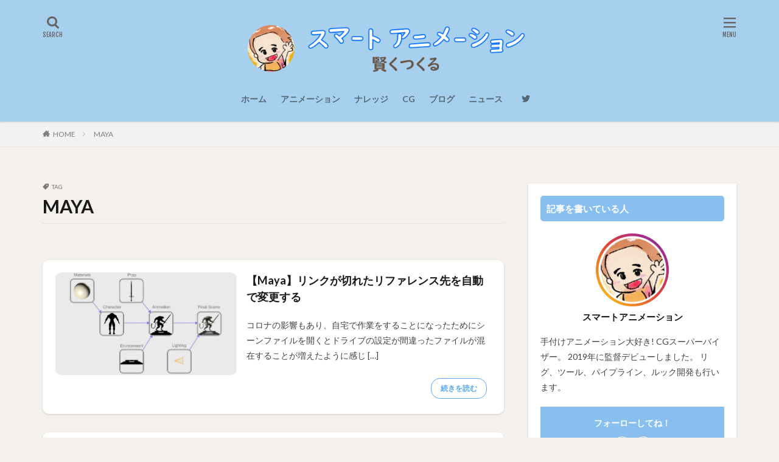

--- FILE ---
content_type: text/html; charset=UTF-8
request_url: https://smartanimation.xyz/tag/maya/
body_size: 14237
content:

<!DOCTYPE html>

<html dir="ltr" lang="ja" prefix="og: https://ogp.me/ns#" prefix="og: http://ogp.me/ns#" class="t-html 
">

<head prefix="og: http://ogp.me/ns# fb: http://ogp.me/ns/fb# article: http://ogp.me/ns/article#">
<meta charset="UTF-8">
<title>MAYA | アニナレ｜スマートアニメーション</title>

		<!-- All in One SEO 4.9.3 - aioseo.com -->
	<meta name="robots" content="max-image-preview:large" />
	<meta name="google-site-verification" content="BnYu8CFIL8pOb1SUuv9E3HfYJaeFMpp_9a8scTU59HE" />
	<meta name="msvalidate.01" content="821E68C18F9B049928EC3053C0C8873D" />
	<meta name="keywords" content="cg,maya,animation,pose,studio library,animschool,cgアニメ,アニメ,アニメーション,cgアニメーション,効率化,picker,ピッカー,セレクター" />
	<link rel="canonical" href="https://smartanimation.xyz/tag/maya/" />
	<meta name="generator" content="All in One SEO (AIOSEO) 4.9.3" />
		<script type="application/ld+json" class="aioseo-schema">
			{"@context":"https:\/\/schema.org","@graph":[{"@type":"BreadcrumbList","@id":"https:\/\/smartanimation.xyz\/tag\/maya\/#breadcrumblist","itemListElement":[{"@type":"ListItem","@id":"https:\/\/smartanimation.xyz#listItem","position":1,"name":"\u30db\u30fc\u30e0","item":"https:\/\/smartanimation.xyz","nextItem":{"@type":"ListItem","@id":"https:\/\/smartanimation.xyz\/tag\/maya\/#listItem","name":"MAYA"}},{"@type":"ListItem","@id":"https:\/\/smartanimation.xyz\/tag\/maya\/#listItem","position":2,"name":"MAYA","previousItem":{"@type":"ListItem","@id":"https:\/\/smartanimation.xyz#listItem","name":"\u30db\u30fc\u30e0"}}]},{"@type":"CollectionPage","@id":"https:\/\/smartanimation.xyz\/tag\/maya\/#collectionpage","url":"https:\/\/smartanimation.xyz\/tag\/maya\/","name":"MAYA | \u30a2\u30cb\u30ca\u30ec\uff5c\u30b9\u30de\u30fc\u30c8\u30a2\u30cb\u30e1\u30fc\u30b7\u30e7\u30f3","inLanguage":"ja","isPartOf":{"@id":"https:\/\/smartanimation.xyz\/#website"},"breadcrumb":{"@id":"https:\/\/smartanimation.xyz\/tag\/maya\/#breadcrumblist"}},{"@type":"Person","@id":"https:\/\/smartanimation.xyz\/#person","name":"\u30b9\u30de\u30fc\u30c8\u30a2\u30cb\u30e1\u30fc\u30b7\u30e7\u30f3","image":{"@type":"ImageObject","@id":"https:\/\/smartanimation.xyz\/tag\/maya\/#personImage","url":"https:\/\/secure.gravatar.com\/avatar\/8723485f054e8697e495970503157f0b?s=96&d=mm&r=g","width":96,"height":96,"caption":"\u30b9\u30de\u30fc\u30c8\u30a2\u30cb\u30e1\u30fc\u30b7\u30e7\u30f3"}},{"@type":"WebSite","@id":"https:\/\/smartanimation.xyz\/#website","url":"https:\/\/smartanimation.xyz\/","name":"\u30a2\u30cb\u30ca\u30ec\uff5c\u30b9\u30de\u30fc\u30c8\u30a2\u30cb\u30e1\u30fc\u30b7\u30e7\u30f3","description":"\u8ce2\u304f\u3064\u304f\u308b\u3002CG\u30a2\u30cb\u30e1\u30fc\u30b7\u30e7\u30f3\u30ca\u30ec\u30c3\u30b8","inLanguage":"ja","publisher":{"@id":"https:\/\/smartanimation.xyz\/#person"}}]}
		</script>
		<!-- All in One SEO -->

<link rel='dns-prefetch' href='//webfonts.xserver.jp' />
<link rel='stylesheet' id='dashicons-css'  href='https://smartanimation.xyz/wp-includes/css/dashicons.min.css?ver=5.9.12' type='text/css' media='all' />
<link rel='stylesheet' id='thickbox-css'  href='https://smartanimation.xyz/wp-includes/js/thickbox/thickbox.css?ver=5.9.12' type='text/css' media='all' />
<link rel='stylesheet' id='wp-block-library-css'  href='https://smartanimation.xyz/wp-includes/css/dist/block-library/style.min.css?ver=5.9.12' type='text/css' media='all' />
<style id='wp-block-library-inline-css' type='text/css'>
/* VK Color Palettes */
</style>
<link rel='stylesheet' id='aioseo/css/src/vue/standalone/blocks/table-of-contents/global.scss-css'  href='https://smartanimation.xyz/wp-content/plugins/all-in-one-seo-pack/dist/Lite/assets/css/table-of-contents/global.e90f6d47.css?ver=4.9.3' type='text/css' media='all' />
<link rel='stylesheet' id='awb-css'  href='https://smartanimation.xyz/wp-content/plugins/advanced-backgrounds/assets/awb/awb.min.css?ver=1.11.4' type='text/css' media='all' />
<style id='global-styles-inline-css' type='text/css'>
body{--wp--preset--color--black: #000000;--wp--preset--color--cyan-bluish-gray: #abb8c3;--wp--preset--color--white: #ffffff;--wp--preset--color--pale-pink: #f78da7;--wp--preset--color--vivid-red: #cf2e2e;--wp--preset--color--luminous-vivid-orange: #ff6900;--wp--preset--color--luminous-vivid-amber: #fcb900;--wp--preset--color--light-green-cyan: #7bdcb5;--wp--preset--color--vivid-green-cyan: #00d084;--wp--preset--color--pale-cyan-blue: #8ed1fc;--wp--preset--color--vivid-cyan-blue: #0693e3;--wp--preset--color--vivid-purple: #9b51e0;--wp--preset--gradient--vivid-cyan-blue-to-vivid-purple: linear-gradient(135deg,rgba(6,147,227,1) 0%,rgb(155,81,224) 100%);--wp--preset--gradient--light-green-cyan-to-vivid-green-cyan: linear-gradient(135deg,rgb(122,220,180) 0%,rgb(0,208,130) 100%);--wp--preset--gradient--luminous-vivid-amber-to-luminous-vivid-orange: linear-gradient(135deg,rgba(252,185,0,1) 0%,rgba(255,105,0,1) 100%);--wp--preset--gradient--luminous-vivid-orange-to-vivid-red: linear-gradient(135deg,rgba(255,105,0,1) 0%,rgb(207,46,46) 100%);--wp--preset--gradient--very-light-gray-to-cyan-bluish-gray: linear-gradient(135deg,rgb(238,238,238) 0%,rgb(169,184,195) 100%);--wp--preset--gradient--cool-to-warm-spectrum: linear-gradient(135deg,rgb(74,234,220) 0%,rgb(151,120,209) 20%,rgb(207,42,186) 40%,rgb(238,44,130) 60%,rgb(251,105,98) 80%,rgb(254,248,76) 100%);--wp--preset--gradient--blush-light-purple: linear-gradient(135deg,rgb(255,206,236) 0%,rgb(152,150,240) 100%);--wp--preset--gradient--blush-bordeaux: linear-gradient(135deg,rgb(254,205,165) 0%,rgb(254,45,45) 50%,rgb(107,0,62) 100%);--wp--preset--gradient--luminous-dusk: linear-gradient(135deg,rgb(255,203,112) 0%,rgb(199,81,192) 50%,rgb(65,88,208) 100%);--wp--preset--gradient--pale-ocean: linear-gradient(135deg,rgb(255,245,203) 0%,rgb(182,227,212) 50%,rgb(51,167,181) 100%);--wp--preset--gradient--electric-grass: linear-gradient(135deg,rgb(202,248,128) 0%,rgb(113,206,126) 100%);--wp--preset--gradient--midnight: linear-gradient(135deg,rgb(2,3,129) 0%,rgb(40,116,252) 100%);--wp--preset--duotone--dark-grayscale: url('#wp-duotone-dark-grayscale');--wp--preset--duotone--grayscale: url('#wp-duotone-grayscale');--wp--preset--duotone--purple-yellow: url('#wp-duotone-purple-yellow');--wp--preset--duotone--blue-red: url('#wp-duotone-blue-red');--wp--preset--duotone--midnight: url('#wp-duotone-midnight');--wp--preset--duotone--magenta-yellow: url('#wp-duotone-magenta-yellow');--wp--preset--duotone--purple-green: url('#wp-duotone-purple-green');--wp--preset--duotone--blue-orange: url('#wp-duotone-blue-orange');--wp--preset--font-size--small: 13px;--wp--preset--font-size--medium: 20px;--wp--preset--font-size--large: 36px;--wp--preset--font-size--x-large: 42px;}.has-black-color{color: var(--wp--preset--color--black) !important;}.has-cyan-bluish-gray-color{color: var(--wp--preset--color--cyan-bluish-gray) !important;}.has-white-color{color: var(--wp--preset--color--white) !important;}.has-pale-pink-color{color: var(--wp--preset--color--pale-pink) !important;}.has-vivid-red-color{color: var(--wp--preset--color--vivid-red) !important;}.has-luminous-vivid-orange-color{color: var(--wp--preset--color--luminous-vivid-orange) !important;}.has-luminous-vivid-amber-color{color: var(--wp--preset--color--luminous-vivid-amber) !important;}.has-light-green-cyan-color{color: var(--wp--preset--color--light-green-cyan) !important;}.has-vivid-green-cyan-color{color: var(--wp--preset--color--vivid-green-cyan) !important;}.has-pale-cyan-blue-color{color: var(--wp--preset--color--pale-cyan-blue) !important;}.has-vivid-cyan-blue-color{color: var(--wp--preset--color--vivid-cyan-blue) !important;}.has-vivid-purple-color{color: var(--wp--preset--color--vivid-purple) !important;}.has-black-background-color{background-color: var(--wp--preset--color--black) !important;}.has-cyan-bluish-gray-background-color{background-color: var(--wp--preset--color--cyan-bluish-gray) !important;}.has-white-background-color{background-color: var(--wp--preset--color--white) !important;}.has-pale-pink-background-color{background-color: var(--wp--preset--color--pale-pink) !important;}.has-vivid-red-background-color{background-color: var(--wp--preset--color--vivid-red) !important;}.has-luminous-vivid-orange-background-color{background-color: var(--wp--preset--color--luminous-vivid-orange) !important;}.has-luminous-vivid-amber-background-color{background-color: var(--wp--preset--color--luminous-vivid-amber) !important;}.has-light-green-cyan-background-color{background-color: var(--wp--preset--color--light-green-cyan) !important;}.has-vivid-green-cyan-background-color{background-color: var(--wp--preset--color--vivid-green-cyan) !important;}.has-pale-cyan-blue-background-color{background-color: var(--wp--preset--color--pale-cyan-blue) !important;}.has-vivid-cyan-blue-background-color{background-color: var(--wp--preset--color--vivid-cyan-blue) !important;}.has-vivid-purple-background-color{background-color: var(--wp--preset--color--vivid-purple) !important;}.has-black-border-color{border-color: var(--wp--preset--color--black) !important;}.has-cyan-bluish-gray-border-color{border-color: var(--wp--preset--color--cyan-bluish-gray) !important;}.has-white-border-color{border-color: var(--wp--preset--color--white) !important;}.has-pale-pink-border-color{border-color: var(--wp--preset--color--pale-pink) !important;}.has-vivid-red-border-color{border-color: var(--wp--preset--color--vivid-red) !important;}.has-luminous-vivid-orange-border-color{border-color: var(--wp--preset--color--luminous-vivid-orange) !important;}.has-luminous-vivid-amber-border-color{border-color: var(--wp--preset--color--luminous-vivid-amber) !important;}.has-light-green-cyan-border-color{border-color: var(--wp--preset--color--light-green-cyan) !important;}.has-vivid-green-cyan-border-color{border-color: var(--wp--preset--color--vivid-green-cyan) !important;}.has-pale-cyan-blue-border-color{border-color: var(--wp--preset--color--pale-cyan-blue) !important;}.has-vivid-cyan-blue-border-color{border-color: var(--wp--preset--color--vivid-cyan-blue) !important;}.has-vivid-purple-border-color{border-color: var(--wp--preset--color--vivid-purple) !important;}.has-vivid-cyan-blue-to-vivid-purple-gradient-background{background: var(--wp--preset--gradient--vivid-cyan-blue-to-vivid-purple) !important;}.has-light-green-cyan-to-vivid-green-cyan-gradient-background{background: var(--wp--preset--gradient--light-green-cyan-to-vivid-green-cyan) !important;}.has-luminous-vivid-amber-to-luminous-vivid-orange-gradient-background{background: var(--wp--preset--gradient--luminous-vivid-amber-to-luminous-vivid-orange) !important;}.has-luminous-vivid-orange-to-vivid-red-gradient-background{background: var(--wp--preset--gradient--luminous-vivid-orange-to-vivid-red) !important;}.has-very-light-gray-to-cyan-bluish-gray-gradient-background{background: var(--wp--preset--gradient--very-light-gray-to-cyan-bluish-gray) !important;}.has-cool-to-warm-spectrum-gradient-background{background: var(--wp--preset--gradient--cool-to-warm-spectrum) !important;}.has-blush-light-purple-gradient-background{background: var(--wp--preset--gradient--blush-light-purple) !important;}.has-blush-bordeaux-gradient-background{background: var(--wp--preset--gradient--blush-bordeaux) !important;}.has-luminous-dusk-gradient-background{background: var(--wp--preset--gradient--luminous-dusk) !important;}.has-pale-ocean-gradient-background{background: var(--wp--preset--gradient--pale-ocean) !important;}.has-electric-grass-gradient-background{background: var(--wp--preset--gradient--electric-grass) !important;}.has-midnight-gradient-background{background: var(--wp--preset--gradient--midnight) !important;}.has-small-font-size{font-size: var(--wp--preset--font-size--small) !important;}.has-medium-font-size{font-size: var(--wp--preset--font-size--medium) !important;}.has-large-font-size{font-size: var(--wp--preset--font-size--large) !important;}.has-x-large-font-size{font-size: var(--wp--preset--font-size--x-large) !important;}
</style>
<link rel='stylesheet' id='vk-components-style-css'  href='https://smartanimation.xyz/wp-content/plugins/vk-blocks/build/vk-components.css?ver=1678928059' type='text/css' media='all' />
<link rel='stylesheet' id='vkblocks-bootstrap-css'  href='https://smartanimation.xyz/wp-content/plugins/vk-blocks/build/bootstrap_vk_using.css?ver=4.3.1' type='text/css' media='all' />
<link rel='stylesheet' id='vk-swiper-style-css'  href='https://smartanimation.xyz/wp-content/plugins/vk-blocks/inc/vk-swiper/package/assets/css/swiper-bundle.min.css?ver=6.8.0' type='text/css' media='all' />
<link rel='stylesheet' id='vk-blocks-build-css-css'  href='https://smartanimation.xyz/wp-content/plugins/vk-blocks/build/block-build.css?ver=1.53.0.1' type='text/css' media='all' />
<style id='vk-blocks-build-css-inline-css' type='text/css'>
:root {--vk_flow-arrow: url(https://smartanimation.xyz/wp-content/plugins/vk-blocks/inc/vk-blocks/images/arrow_bottom.svg);--vk_image-mask-wave01: url(https://smartanimation.xyz/wp-content/plugins/vk-blocks/inc/vk-blocks/images/wave01.svg);--vk_image-mask-wave02: url(https://smartanimation.xyz/wp-content/plugins/vk-blocks/inc/vk-blocks/images/wave02.svg);--vk_image-mask-wave03: url(https://smartanimation.xyz/wp-content/plugins/vk-blocks/inc/vk-blocks/images/wave03.svg);--vk_image-mask-wave04: url(https://smartanimation.xyz/wp-content/plugins/vk-blocks/inc/vk-blocks/images/wave04.svg);}
:root { --vk-size-text: 16px; /* --vk-color-primary is deprecated. */ --vk-color-primary:#337ab7; }

	:root {

		--vk-balloon-border-width:1px;

		--vk-balloon-speech-offset:-12px;
	}
	
</style>
<link rel='stylesheet' id='vk-font-awesome-css'  href='https://smartanimation.xyz/wp-content/plugins/vk-blocks/vendor/vektor-inc/font-awesome-versions/src/versions/6/css/all.min.css?ver=6.1.0' type='text/css' media='all' />
<link rel='stylesheet' id='hcb-style-css'  href='https://smartanimation.xyz/wp-content/plugins/highlighting-code-block/build/css/hcb--light.css?ver=2.0.1' type='text/css' media='all' />
<style id='hcb-style-inline-css' type='text/css'>
:root{--hcb--fz--base: 14px}:root{--hcb--fz--mobile: 13px}:root{--hcb--ff:Menlo, Consolas, "Hiragino Kaku Gothic ProN", "Hiragino Sans", Meiryo, sans-serif;}
</style>
<script src='https://smartanimation.xyz/wp-includes/js/jquery/jquery.min.js?ver=3.6.0' id='jquery-core-js'></script>
<script src='https://smartanimation.xyz/wp-includes/js/jquery/jquery-migrate.min.js?ver=3.3.2' id='jquery-migrate-js'></script>
<script src='//webfonts.xserver.jp/js/xserverv3.js?fadein=0&#038;ver=2.0.9' id='typesquare_std-js'></script>
<link rel="https://api.w.org/" href="https://smartanimation.xyz/wp-json/" /><link rel="alternate" type="application/json" href="https://smartanimation.xyz/wp-json/wp/v2/tags/19" /><link rel="stylesheet" href="https://smartanimation.xyz/wp-content/themes/the-thor/css/icon.min.css">
<link rel="stylesheet" href="https://fonts.googleapis.com/css?family=Lato:100,300,400,700,900">
<link rel="stylesheet" href="https://fonts.googleapis.com/css?family=Fjalla+One">
<link rel="stylesheet" href="https://fonts.googleapis.com/css?family=Noto+Sans+JP:100,200,300,400,500,600,700,800,900">
<link rel="stylesheet" href="https://smartanimation.xyz/wp-content/themes/the-thor/style.min.css">
<link rel="stylesheet" href="https://smartanimation.xyz/wp-content/themes/the-thor-child/style-user.css?1590544529">
<script src="https://ajax.googleapis.com/ajax/libs/jquery/1.12.4/jquery.min.js"></script>
<meta http-equiv="X-UA-Compatible" content="IE=edge">
<meta name="viewport" content="width=device-width, initial-scale=1, viewport-fit=cover"/>
<style>
.widget.widget_nav_menu ul.menu{border-color: rgba(136,191,239,0.15);}.widget.widget_nav_menu ul.menu li{border-color: rgba(136,191,239,0.75);}.widget.widget_nav_menu ul.menu .sub-menu li{border-color: rgba(136,191,239,0.15);}.widget.widget_nav_menu ul.menu .sub-menu li .sub-menu li:first-child{border-color: rgba(136,191,239,0.15);}.widget.widget_nav_menu ul.menu li a:hover{background-color: rgba(136,191,239,0.75);}.widget.widget_nav_menu ul.menu .current-menu-item > a{background-color: rgba(136,191,239,0.75);}.widget.widget_nav_menu ul.menu li .sub-menu li a:before {color:#88bfef;}.widget.widget_nav_menu ul.menu li a{background-color:#88bfef;}.widget.widget_nav_menu ul.menu .sub-menu a:hover{color:#88bfef;}.widget.widget_nav_menu ul.menu .sub-menu .current-menu-item a{color:#88bfef;}.widget.widget_categories ul{border-color: rgba(136,191,239,0.15);}.widget.widget_categories ul li{border-color: rgba(136,191,239,0.75);}.widget.widget_categories ul .children li{border-color: rgba(136,191,239,0.15);}.widget.widget_categories ul .children li .children li:first-child{border-color: rgba(136,191,239,0.15);}.widget.widget_categories ul li a:hover{background-color: rgba(136,191,239,0.75);}.widget.widget_categories ul .current-menu-item > a{background-color: rgba(136,191,239,0.75);}.widget.widget_categories ul li .children li a:before {color:#88bfef;}.widget.widget_categories ul li a{background-color:#88bfef;}.widget.widget_categories ul .children a:hover{color:#88bfef;}.widget.widget_categories ul .children .current-menu-item a{color:#88bfef;}.widgetSearch__input:hover{border-color:#88bfef;}.widgetCatTitle{background-color:#88bfef;}.widgetCatTitle__inner{background-color:#88bfef;}.widgetSearch__submit:hover{background-color:#88bfef;}.widgetProfile__sns{background-color:#88bfef;}.widget.widget_calendar .calendar_wrap tbody a:hover{background-color:#88bfef;}.widget ul li a:hover{color:#88bfef;}.widget.widget_rss .rsswidget:hover{color:#88bfef;}.widget.widget_tag_cloud a:hover{background-color:#88bfef;}.widget select:hover{border-color:#88bfef;}.widgetSearch__checkLabel:hover:after{border-color:#88bfef;}.widgetSearch__check:checked .widgetSearch__checkLabel:before, .widgetSearch__check:checked + .widgetSearch__checkLabel:before{border-color:#88bfef;}.widgetTab__item.current{border-top-color:#88bfef;}.widgetTab__item:hover{border-top-color:#88bfef;}.searchHead__title{background-color:#88bfef;}.searchHead__submit:hover{color:#88bfef;}.menuBtn__close:hover{color:#88bfef;}.menuBtn__link:hover{color:#88bfef;}@media only screen and (min-width: 992px){.menuBtn__link {background-color:#88bfef;}}.t-headerCenter .menuBtn__link:hover{color:#88bfef;}.searchBtn__close:hover{color:#88bfef;}.searchBtn__link:hover{color:#88bfef;}.breadcrumb__item a:hover{color:#88bfef;}.pager__item{color:#88bfef;}.pager__item:hover, .pager__item-current{background-color:#88bfef; color:#fff;}.page-numbers{color:#88bfef;}.page-numbers:hover, .page-numbers.current{background-color:#88bfef; color:#fff;}.pagePager__item{color:#88bfef;}.pagePager__item:hover, .pagePager__item-current{background-color:#88bfef; color:#fff;}.heading a:hover{color:#88bfef;}.eyecatch__cat{background-color:#88bfef;}.the__category{background-color:#88bfef;}.dateList__item a:hover{color:#88bfef;}.controllerFooter__item:last-child{background-color:#88bfef;}.controllerFooter__close{background-color:#88bfef;}.bottomFooter__topBtn{background-color:#88bfef;}.mask-color{background-color:#88bfef;}.mask-colorgray{background-color:#88bfef;}.pickup3__item{background-color:#88bfef;}.categoryBox__title{color:#88bfef;}.comments__list .comment-meta{background-color:#88bfef;}.comment-respond .submit{background-color:#88bfef;}.prevNext__pop{background-color:#88bfef;}.swiper-pagination-bullet-active{background-color:#88bfef;}.swiper-slider .swiper-button-next, .swiper-slider .swiper-container-rtl .swiper-button-prev, .swiper-slider .swiper-button-prev, .swiper-slider .swiper-container-rtl .swiper-button-next	{background-color:#88bfef;}body{background:#f4f1ed;}.l-header{background-color:#a7d0ef;}.globalNavi::before{background: -webkit-gradient(linear,left top,right top,color-stop(0%,rgba(255,255,255,0)),color-stop(100%,#a7d0ef));}.snsFooter{background-color:#88bfef}.widget-main .heading.heading-widget{background-color:#88bfef}.widget-main .heading.heading-widgetsimple{background-color:#88bfef}.widget-main .heading.heading-widgetsimplewide{background-color:#88bfef}.widget-main .heading.heading-widgetwide{background-color:#88bfef}.widget-main .heading.heading-widgetbottom:before{border-color:#88bfef}.widget-main .heading.heading-widgetborder{border-color:#88bfef}.widget-main .heading.heading-widgetborder::before,.widget-main .heading.heading-widgetborder::after{background-color:#88bfef}.widget-side .heading.heading-widget{background-color:#88bfef}.widget-side .heading.heading-widgetsimple{background-color:#88bfef}.widget-side .heading.heading-widgetsimplewide{background-color:#88bfef}.widget-side .heading.heading-widgetwide{background-color:#88bfef}.widget-side .heading.heading-widgetbottom:before{border-color:#88bfef}.widget-side .heading.heading-widgetborder{border-color:#88bfef}.widget-side .heading.heading-widgetborder::before,.widget-side .heading.heading-widgetborder::after{background-color:#88bfef}.widget-foot .heading.heading-widget{background-color:#88bfef}.widget-foot .heading.heading-widgetsimple{background-color:#88bfef}.widget-foot .heading.heading-widgetsimplewide{background-color:#88bfef}.widget-foot .heading.heading-widgetwide{background-color:#88bfef}.widget-foot .heading.heading-widgetbottom:before{border-color:#88bfef}.widget-foot .heading.heading-widgetborder{border-color:#88bfef}.widget-foot .heading.heading-widgetborder::before,.widget-foot .heading.heading-widgetborder::after{background-color:#88bfef}.widget-menu .heading.heading-widget{background-color:#88bfef}.widget-menu .heading.heading-widgetsimple{background-color:#88bfef}.widget-menu .heading.heading-widgetsimplewide{background-color:#88bfef}.widget-menu .heading.heading-widgetwide{background-color:#88bfef}.widget-menu .heading.heading-widgetbottom:before{border-color:#88bfef}.widget-menu .heading.heading-widgetborder{border-color:#88bfef}.widget-menu .heading.heading-widgetborder::before,.widget-menu .heading.heading-widgetborder::after{background-color:#88bfef}.still{height: 50px;}@media only screen and (min-width: 768px){.still {height: 250px;}}.rankingBox__bg{background-color:#88bfef}.the__ribbon{background-color:#88bfef}.the__ribbon:after{border-left-color:#88bfef; border-right-color:#88bfef}.content .balloon .balloon__img-left div {background-image:url("https://smartanimation.xyz/wp-content/uploads/2020/03/smartanimation.jpg");}.content .afTagBox__btnDetail{background-color:#88bfef;}.widget .widgetAfTag__btnDetail{background-color:#88bfef;}.content .afTagBox__btnAf{background-color:#88bfef;}.widget .widgetAfTag__btnAf{background-color:#88bfef;}.content a{color:#88bfef;}.phrase a{color:#88bfef;}.content .sitemap li a:hover{color:#88bfef;}.content h2 a:hover,.content h3 a:hover,.content h4 a:hover,.content h5 a:hover{color:#88bfef;}.content ul.menu li a:hover{color:#88bfef;}.content .es-LiconBox:before{background-color:#a83f3f;}.content .es-LiconCircle:before{background-color:#a83f3f;}.content .es-BTiconBox:before{background-color:#a83f3f;}.content .es-BTiconCircle:before{background-color:#a83f3f;}.content .es-BiconObi{border-color:#a83f3f;}.content .es-BiconCorner:before{background-color:#a83f3f;}.content .es-BiconCircle:before{background-color:#a83f3f;}.content .es-BmarkHatena::before{background-color:#005293;}.content .es-BmarkExcl::before{background-color:#b60105;}.content .es-BmarkQ::before{background-color:#005293;}.content .es-BmarkQ::after{border-top-color:#005293;}.content .es-BmarkA::before{color:#b60105;}.content .es-BsubTradi::before{color:#ffffff;background-color:#b60105;border-color:#b60105;}.btn__link-primary{color:#ffffff; background-color:#3f3f3f;}.content .btn__link-primary{color:#ffffff; background-color:#3f3f3f;}.searchBtn__contentInner .btn__link-search{color:#ffffff; background-color:#3f3f3f;}.btn__link-secondary{color:#ffffff; background-color:#3f3f3f;}.content .btn__link-secondary{color:#ffffff; background-color:#3f3f3f;}.btn__link-search{color:#ffffff; background-color:#3f3f3f;}.btn__link-normal{color:#3f3f3f;}.content .btn__link-normal{color:#3f3f3f;}.btn__link-normal:hover{background-color:#3f3f3f;}.content .btn__link-normal:hover{background-color:#3f3f3f;}.comments__list .comment-reply-link{color:#3f3f3f;}.comments__list .comment-reply-link:hover{background-color:#3f3f3f;}@media only screen and (min-width: 992px){.subNavi__link-pickup{color:#3f3f3f;}}@media only screen and (min-width: 992px){.subNavi__link-pickup:hover{background-color:#3f3f3f;}}.partsH2-25 h2{color:#6d6152; background-color:#ffbaa5;}.partsH2-25 h2::after{border-top-color:#ffbaa5;}.partsH3-23 h3{color:#6d6152; background-color:#deeef2; border-color:#7ebfe5;}.partsH4-2 h4{color:#191919;}.partsH4-2 h4::after{border-color:#5eaeff;}.partsH5-1 h5{color:#191919; border-color:#5eaeff;}.content ul > li::before{color:#fc6e0f;}.partsUl-2 ul{border-color:#191919; background-color:#f9e4cc; box-shadow: 0px 0px 0px 5px #f9e4cc;}.content ol > li::before{color:#067ce2; border-color:#067ce2;}.content ol > li > ol > li::before{background-color:#067ce2; border-color:#067ce2;}.content ol > li > ol > li > ol > li::before{color:#067ce2; border-color:#067ce2;}.partsOl-2 ol{border-color:#191919; background-color:#f9e4cc; box-shadow: 0px 0px 0px 5px #f9e4cc;}.content .balloon .balloon__text{color:#191919; background-color:#f2f2f2;}.content .balloon .balloon__text-left:before{border-left-color:#f2f2f2;}.content .balloon .balloon__text-right:before{border-right-color:#f2f2f2;}.content .balloon-boder .balloon__text{color:#191919; background-color:#f9f0e3;  border-color:#d8d8d8;}.content .balloon-boder .balloon__text-left:before{border-left-color:#d8d8d8;}.content .balloon-boder .balloon__text-left:after{border-left-color:#f9f0e3;}.content .balloon-boder .balloon__text-right:before{border-right-color:#d8d8d8;}.content .balloon-boder .balloon__text-right:after{border-right-color:#f9f0e3;}.content blockquote{color:#191919; background-color:#f2f2f2;}.content blockquote::before{color:#d8d8d8;}.content table{color:#191919; border-top-color:#E5E5E5; border-left-color:#E5E5E5;}.content table th{background:#7f7f7f; color:#ffffff; ;border-right-color:#E5E5E5; border-bottom-color:#E5E5E5;}.content table td{background:#ffffff; ;border-right-color:#E5E5E5; border-bottom-color:#E5E5E5;}.content table tr:nth-child(odd) td{background-color:#f2f2f2;}
</style>
<link rel="icon" href="https://smartanimation.xyz/wp-content/uploads/2020/05/cropped-smartanimation_icon-32x32.png" sizes="32x32" />
<link rel="icon" href="https://smartanimation.xyz/wp-content/uploads/2020/05/cropped-smartanimation_icon-192x192.png" sizes="192x192" />
<link rel="apple-touch-icon" href="https://smartanimation.xyz/wp-content/uploads/2020/05/cropped-smartanimation_icon-180x180.png" />
<meta name="msapplication-TileImage" content="https://smartanimation.xyz/wp-content/uploads/2020/05/cropped-smartanimation_icon-270x270.png" />
		<style type="text/css" id="wp-custom-css">
			/* ------------------------------------- */
/* ----------- ロゴ画像の調整 ----------- */
/* ------------------------------------- */

/* ------- スマホ表示のロゴ高さ ------- */
.siteTitle__logo {
    height: 40px;
}

/* --------- PC表示のロゴ高さ --------- */
@media only screen and (min-width: 500px){
.siteTitle__logo {
    height: 100px;
}}

/*フッターの背景色*/
.l-footer .bottomFooter {
	background: #a7d0ef;
}

/*フッターの文字色*/
.bottomFooter__copyright {
	color:	#ffffff;
}

/************************************
** ■ページ送り戻りボタンカスタマイズ
************************************/
.pager__item a { /*ページ送り戻りボタン*/
	font-weight: 500; /*フォント太さ*/
}
.pager__item a:hover { /*ページ送り戻りボタンホバー時*/
	color: #ffffff; /*文字色*/
	text-decoration:none; /*装飾無し*/
	transition: all 0.6s ease; /*アニメーション*/
	font-weight: 500; /*フォント太さ*/
}
.pager__item {
	border:2px solid #a7d0ef; /*枠線設定*/
	border-radius: 18px; /*角丸コーナー*/
	margin: 4px 4px; /*外側左右余白設定*/
}
.pager__item.pager__item-current { /*現選択ページ*/
	border: none; /*枠線無し*/
}

/************************************
** ■目次カスタマイズ
************************************/
.content .outline {
border: 3px solid #ffdee0;
padding: 10px 0 10px;
background:#fffef6;
}.content li ul li .outline__number{
font-weight:bold;
background:transparent;
color:#cfcfcf;
width:auto;
}.content .outline__number{
width:1.8em;
height:1.8em;
padding:0;
line-height:1.8em;
text-align:center;
background:#fd7a9c;
color:#fff;
border-radius:50%;
}.content .outline__link {
display: block;
color:#777;
}.content .outline__link:hover {
color:#cfcfcf;
}.outline__title {
color: #fd7a9c;
font-weight: 700;
width:100%;
padding: 0px 0px 0px 20px;
}.content .outline__switch{
right:1.5rem;
top:10px;
}
.content .outline__toggle:checked + .outline__switch::before {
content: "［ ▲ CLOSE］";
}

.content .outline__toggle:checked + .outline__switch + .outline__list {
margin-top: 1rem;
}

.content .outline__switch::before {
content: "［ ▼ OPEN ］";
border: 0;
color:#999;
}

.content .outline__switch + .outline__list {
background: transparent;
}

.content .outline__switch + ul.outline__list {
margin-left:0;
margin-right:0;
border-top:2px dotted #cfcfcf;
}

.content .outline__switch + .outline__list-2 li:first-child{
margin-top:1.0em;
}

.content .outline__switch + .outline__list-2 li ul li:first-child{
margin-top:0.5em;
}

.outline__list-2 > li > a{
font-weight:700;
}

.outline__title:before{
font-family: "icomoon";
content: "\e92f";
margin-right:5px;
}

@media only screen and (min-width: 992px){
.outline__list-2 > li > a{
font-weight:700;
}

.content .outline {
width:90%;
margin:3rem 5%;
}
}

@media only screen and (max-width: 991px){
.content .outline {
width:100%;
margin:3rem 0;
}
}

/*　ヘッダーのコンテナ背景色 */
/*--- pickup3 ---*/
.pickup3__bg{
	display: none;
}

.pickup3 {
	padding-top: 2px;
}

.heading-main {
color:#000000!important;
}

.heading-main span {
color: #000000!important;
}

/*アイキャッチのカテゴリーを消す*/
.eyecatch__cat {
    display:none;
}
/*--- end ---*/

/*続きを読むボタン*/
.btn__link.btn__link-normal {
	background:#ffffff;/*ボタン色*/
	border-radius:15px;/*ボタンの丸み*/
	border:#58a9ef solid 1px;/*ボタン枠の色*/
	color: #58a9ef;/*文字色*/
	font-weight:bold;/*文字の太さ*/
	padding: 10px 15px 10px 15px;/*ボタン内側の上下左右の余白*/
}

/*「続きを読む」の後ろについてくる記号を消す*/
.btn__link.btn__link-normal::before {
	content: none; /* 記号を消す */
}

/*モバイルのときのボタン内の余白*/
@media only screen and (max-width: 768px) { 
	.btn__link.btn__link-normal {
		padding: 8px 13px 8px 13px;
	}
}

/*続きを読むボタンのホバー*/
.btn a:hover{
	background:#58a9ef;/*ボタン色*/
	color:#fff;/*文字色*/
	font-weight:bold;/*文字の太さ*/
}

.content .afTagBox {
border: dashed 1px #5eaeff;
padding: 20px;
}

.menuBtn {
    color: #666666;
}
.icon-search {
    color: #666666;
}

/*アイキャッチ角丸*/
.eyecatch {
    border-radius: 12px;
}

/*サイトカードのカスタマイズ*/
.content .sitecard{
padding:25px; 
box-shadow: 0 1px 2px 0 rgba(0,0,0,0.15);
border-radius: 7px;
}
.content .sitecard__subtitle {
padding: 3px 10px;
background: rgba(0,191,255,0.3);
border-radius:0 0 7px 0;
}
.content .sitecard__contents {
margin-top: 2rem;
}
.content .sitecard__contents .phrase {
display: none;
}
.content .sitecard .eyecatch {
margin-top: 0;
max-width: 120px;
}
.sitecard__contents .heading-secondary a {
font-size: 1.6rem;
margin-top: 5px;
}

@media only screen and (min-width: 992px){
.content .sitecard {
max-width: 80%;
margin: 2rem auto;
}
}

/*アーカイブ記事を角丸*/
.archive .archive__item{
border-radius:10px;
}

.pickup3__item {
	border-radius:10px;
}		</style>
		<meta property="og:site_name" content="アニナレ｜スマートアニメーション" />
<meta property="og:type" content="website" />
<meta property="og:title" content="MAYA | アニナレ｜スマートアニメーション" />
<meta property="og:description" content="賢くつくる。CGアニメーションナレッジ" />
<meta property="og:url" content="https://smartanimation.xyz/tag/maya/" />
<meta property="og:image" content="https://smartanimation.xyz/wp-content/themes/the-thor/img/img_no_768.gif" />
<meta name="twitter:card" content="summary" />
<meta name="twitter:site" content="@smartanimation1" />

<script data-ad-client="ca-pub-5834528537139236" async src="https://pagead2.googlesyndication.com/pagead/js/adsbygoogle.js"></script>
</head>
<body class=" t-headerCenter" id="top">


  <!--l-header-->
  <header class="l-header l-header-shadow">
    <div class="container container-header">

      <!--logo-->
			<p class="siteTitle">
				<a class="siteTitle__link" href="https://smartanimation.xyz">
											<img class="siteTitle__logo" src="https://smartanimation.xyz/wp-content/uploads/2020/05/SmartAnimation_title.png" alt="アニナレ｜スマートアニメーション" width="1200" height="244" >
					        </a>
      </p>      <!--/logo-->


      				<!--globalNavi-->
				<nav class="globalNavi">
					<div class="globalNavi__inner">
            <ul class="globalNavi__list"><li id="menu-item-846" class="menu-item menu-item-type-custom menu-item-object-custom menu-item-home menu-item-846"><a href="https://smartanimation.xyz/">ホーム</a></li>
<li id="menu-item-862" class="menu-item menu-item-type-taxonomy menu-item-object-category menu-item-862"><a href="https://smartanimation.xyz/category/animation/">アニメーション</a></li>
<li id="menu-item-861" class="menu-item menu-item-type-taxonomy menu-item-object-category menu-item-861"><a href="https://smartanimation.xyz/category/knowledge/">ナレッジ</a></li>
<li id="menu-item-860" class="menu-item menu-item-type-taxonomy menu-item-object-category menu-item-860"><a href="https://smartanimation.xyz/category/cg/">CG</a></li>
<li id="menu-item-863" class="menu-item menu-item-type-taxonomy menu-item-object-category menu-item-863"><a href="https://smartanimation.xyz/category/blog/">ブログ</a></li>
<li id="menu-item-864" class="menu-item menu-item-type-taxonomy menu-item-object-category menu-item-864"><a href="https://smartanimation.xyz/category/news/">ニュース</a></li>
</ul>					</div>
				</nav>
				<!--/globalNavi-->
			

							<!--subNavi-->
				<nav class="subNavi">
	        	        						<ul class="subNavi__list">
															<li class="subNavi__item"><a class="subNavi__link icon-twitter" href="https://twitter.com/smartanimation1"></a></li>
													</ul>
									</nav>
				<!--/subNavi-->
			

            <!--searchBtn-->
			<div class="searchBtn ">
        <input class="searchBtn__checkbox" id="searchBtn-checkbox" type="checkbox">
        <label class="searchBtn__link searchBtn__link-text icon-search" for="searchBtn-checkbox"></label>
        <label class="searchBtn__unshown" for="searchBtn-checkbox"></label>

        <div class="searchBtn__content">
          <div class="searchBtn__scroll">
            <label class="searchBtn__close" for="searchBtn-checkbox"><i class="icon-close"></i>CLOSE</label>
            <div class="searchBtn__contentInner">
              <aside class="widget">
  <div class="widgetSearch">
    <form method="get" action="https://smartanimation.xyz" target="_top">
  <div class="widgetSearch__contents">
    <h3 class="heading heading-tertiary">キーワード</h3>
    <input class="widgetSearch__input widgetSearch__input-max" type="text" name="s" placeholder="キーワードを入力" value="">

    
  </div>

  <div class="widgetSearch__contents">
    <h3 class="heading heading-tertiary">カテゴリー</h3>
	<select  name='cat' id='cat_696f405d6e65f' class='widgetSearch__select' >
	<option value=''>カテゴリーを選択</option>
	<option class="level-0" value="1">未分類</option>
	<option class="level-0" value="2">ナレッジ</option>
	<option class="level-0" value="3">アニメーション</option>
	<option class="level-0" value="11">ブログ</option>
	<option class="level-0" value="17">CG</option>
	<option class="level-0" value="18">ニュース</option>
	<option class="level-0" value="40">こうりつてきなやりかた</option>
</select>
  </div>

  	<div class="widgetSearch__tag">
    <h3 class="heading heading-tertiary">タグ</h3>
    <label><input class="widgetSearch__check" type="checkbox" name="tag[]" value="3dsmax" /><span class="widgetSearch__checkLabel">3dsMax</span></label><label><input class="widgetSearch__check" type="checkbox" name="tag[]" value="%e3%82%b7%e3%83%a7%e3%83%bc%e3%83%88%e3%82%ab%e3%83%83%e3%83%88" /><span class="widgetSearch__checkLabel">ショートカット</span></label><label><input class="widgetSearch__check" type="checkbox" name="tag[]" value="%e5%8e%9f%e5%89%87" /><span class="widgetSearch__checkLabel">原則</span></label><label><input class="widgetSearch__check" type="checkbox" name="tag[]" value="%e3%83%ac%e3%82%a4%e3%82%a2%e3%82%a6%e3%83%88" /><span class="widgetSearch__checkLabel">レイアウト</span></label><label><input class="widgetSearch__check" type="checkbox" name="tag[]" value="%e3%83%aa%e3%83%bc%e3%83%ab" /><span class="widgetSearch__checkLabel">リール</span></label><label><input class="widgetSearch__check" type="checkbox" name="tag[]" value="%e3%83%aa%e3%83%95%e3%82%a1%e3%83%ac%e3%83%b3%e3%82%b9" /><span class="widgetSearch__checkLabel">リファレンス</span></label><label><input class="widgetSearch__check" type="checkbox" name="tag[]" value="%e3%83%95%e3%82%a7%e3%82%a4%e3%82%b7%e3%83%a3%e3%83%ab" /><span class="widgetSearch__checkLabel">フェイシャル</span></label><label><input class="widgetSearch__check" type="checkbox" name="tag[]" value="%e3%83%88%e3%83%ac%e3%83%bc%e3%83%a9%e3%83%bc" /><span class="widgetSearch__checkLabel">トレーラー</span></label><label><input class="widgetSearch__check" type="checkbox" name="tag[]" value="%e3%83%80%e3%83%93%e3%83%b3%e3%83%81" /><span class="widgetSearch__checkLabel">ダビンチ</span></label><label><input class="widgetSearch__check" type="checkbox" name="tag[]" value="%e3%82%b9%e3%83%88%e3%83%bc%e3%83%aa%e3%83%bc%e3%83%86%e3%83%aa%e3%83%b3%e3%82%b0" /><span class="widgetSearch__checkLabel">ストーリーテリング</span></label><label><input class="widgetSearch__check" type="checkbox" name="tag[]" value="%e3%82%b9%e3%83%88%e3%83%bc%e3%83%aa%e3%83%bc" /><span class="widgetSearch__checkLabel">ストーリー</span></label><label><input class="widgetSearch__check" type="checkbox" name="tag[]" value="usd" /><span class="widgetSearch__checkLabel">usd</span></label><label><input class="widgetSearch__check" type="checkbox" name="tag[]" value="ae" /><span class="widgetSearch__checkLabel">AE</span></label><label><input class="widgetSearch__check" type="checkbox" name="tag[]" value="script" /><span class="widgetSearch__checkLabel">script</span></label><label><input class="widgetSearch__check" type="checkbox" name="tag[]" value="pipeline" /><span class="widgetSearch__checkLabel">pipeline</span></label><label><input class="widgetSearch__check" type="checkbox" name="tag[]" value="maya" /><span class="widgetSearch__checkLabel">MAYA</span></label><label><input class="widgetSearch__check" type="checkbox" name="tag[]" value="maxscript" /><span class="widgetSearch__checkLabel">maxscript</span></label><label><input class="widgetSearch__check" type="checkbox" name="tag[]" value="layout" /><span class="widgetSearch__checkLabel">Layout</span></label><label><input class="widgetSearch__check" type="checkbox" name="tag[]" value="ftrack" /><span class="widgetSearch__checkLabel">ftrack</span></label><label><input class="widgetSearch__check" type="checkbox" name="tag[]" value="davinci" /><span class="widgetSearch__checkLabel">DaVinci</span></label><label><input class="widgetSearch__check" type="checkbox" name="tag[]" value="cg%e3%82%a2%e3%83%8b%e3%83%a1" /><span class="widgetSearch__checkLabel">CGアニメ</span></label><label><input class="widgetSearch__check" type="checkbox" name="tag[]" value="blender" /><span class="widgetSearch__checkLabel">blender</span></label><label><input class="widgetSearch__check" type="checkbox" name="tag[]" value="%e6%96%87%e5%8c%96%e5%ba%81%e3%83%a1%e3%83%87%e3%82%a3%e3%82%a2%e8%8a%b8%e8%a1%93%e7%a5%ad" /><span class="widgetSearch__checkLabel">文化庁メディア芸術祭</span></label>  </div>
  
  <div class="btn btn-search">
    <button class="btn__link btn__link-search" type="submit" value="search">検索</button>
  </div>
</form>
  </div>
</aside>
            </div>
          </div>
        </div>
      </div>
			<!--/searchBtn-->
      

            <!--menuBtn-->
			<div class="menuBtn ">
        <input class="menuBtn__checkbox" id="menuBtn-checkbox" type="checkbox">
        <label class="menuBtn__link menuBtn__link-text icon-menu" for="menuBtn-checkbox"></label>
        <label class="menuBtn__unshown" for="menuBtn-checkbox"></label>
        <div class="menuBtn__content">
          <div class="menuBtn__scroll">
            <label class="menuBtn__close" for="menuBtn-checkbox"><i class="icon-close"></i>CLOSE</label>
            <div class="menuBtn__contentInner">
															<nav class="menuBtn__navi u-none-pc">
	              		                <ul class="menuBtn__naviList">
																					<li class="menuBtn__naviItem"><a class="menuBtn__naviLink icon-twitter" href="https://twitter.com/smartanimation1"></a></li>
											                </ul>
								</nav>
	              																							<aside class="widget widget-menu widget_categories"><h2 class="heading heading-widget">カテゴリー</h2>
			<ul>
					<li class="cat-item cat-item-17"><a href="https://smartanimation.xyz/category/cg/" title="3DCG関連">CG</a>
</li>
	<li class="cat-item cat-item-40"><a href="https://smartanimation.xyz/category/efficient/" title="効率的なやりかたまとめ">こうりつてきなやりかた</a>
</li>
	<li class="cat-item cat-item-3"><a href="https://smartanimation.xyz/category/animation/">アニメーション</a>
</li>
	<li class="cat-item cat-item-2"><a href="https://smartanimation.xyz/category/knowledge/">ナレッジ</a>
</li>
	<li class="cat-item cat-item-18"><a href="https://smartanimation.xyz/category/news/" title="ニュース記事">ニュース</a>
</li>
	<li class="cat-item cat-item-11"><a href="https://smartanimation.xyz/category/blog/">ブログ</a>
</li>
	<li class="cat-item cat-item-1"><a href="https://smartanimation.xyz/category/%e6%9c%aa%e5%88%86%e9%a1%9e/">未分類</a>
</li>
			</ul>

			</aside><aside class="widget widget-menu widget_fit_ranking_archive_class"><h2 class="heading heading-widget">人気記事</h2><div id="rankwidget-d4077fd22d69449b54537b2996b5be73">    <ol class="widgetArchive">        <li class="widgetArchive__item widgetArchive__item-no widgetArchive__item-offline rank-offline">            <div class="widgetArchive__contents ">                <p class="phrase phrase-tertiary">オフラインのためランキングが表示できません</p>            </div>        </li>    </ol></div></aside>							            </div>
          </div>
        </div>
			</div>
			<!--/menuBtn-->
      
    </div>
  </header>
  <!--/l-header-->


  <!--l-headerBottom-->
  <div class="l-headerBottom">

    
		
	  	    <div class="wider">
				<!--breadcrum-->
	      <div class="breadcrumb"><ul class="breadcrumb__list container"><li class="breadcrumb__item icon-home"><a href="https://smartanimation.xyz">HOME</a></li><li class="breadcrumb__item breadcrumb__item-current"><a href="https://smartanimation.xyz/tag/maya/">MAYA</a></li></ul></div>				<!--/breadcrum-->
	    </div>
	  
  </div>
  <!--l-headerBottom-->


  <!--l-wrapper-->
  <div class="l-wrapper">

    <!--l-main-->
        <main class="l-main">


                  <div class="dividerBottom">
                <div class="archiveHead		">
                  <div class="archiveHead__contents">
            <span class="archiveHead__subtitle"><i class="icon-tag"></i>TAG</span>
            <h1 class="heading heading-primary cc-ft19">MAYA</h1>
            
          </div>
        </div>

		      </div>
      



      <div class="dividerBottom">
        <!--controller-->
        <input type="radio" name="controller__viewRadio" value="viewWide" class="controller__viewRadio" id="viewWide" ><input type="radio" name="controller__viewRadio" value="viewCard" class="controller__viewRadio" id="viewCard" ><input type="radio" name="controller__viewRadio" value="viewNormal" class="controller__viewRadio" id="viewNormal" checked>        <!--/controller-->

        <!--archive-->
                <div class="archive">
	      			          <article class="archive__item archive__item-shadow">

                        <div class="eyecatch">

                                    <a class="eyecatch__link" href="https://smartanimation.xyz/maya-dirmap/">
                                  <img width="768" height="475" src="https://smartanimation.xyz/wp-content/uploads/2020/05/smartrefs-workflow.png" class="attachment-icatch768 size-icatch768 wp-post-image" alt="" />                              </a>
            </div>
            
            <div class="archive__contents">

			  
              
              <h2 class="heading heading-secondary">
                <a href="https://smartanimation.xyz/maya-dirmap/">【Maya】リンクが切れたリファレンス先を自動で変更する</a>
              </h2>
              <p class="phrase phrase-secondary">
              コロナの影響もあり、自宅で作業をすることになったためにシーンファイルを開くとドライブの設定が間違ったファイルが混在することが増えたように感じ [&hellip;]              </p>

                            <div class="btn btn-right">
                <a class="btn__link btn__link-normal" href="https://smartanimation.xyz/maya-dirmap/">続きを読む</a>
              </div>
                          </div>
          </article>

            		  			          <article class="archive__item archive__item-shadow">

                        <div class="eyecatch">

                                    <a class="eyecatch__link" href="https://smartanimation.xyz/maya-hotkeys/">
                                  <img width="588" height="282" src="https://smartanimation.xyz/wp-content/uploads/2021/03/Maya-HotkeyEditor.png" class="attachment-icatch768 size-icatch768 wp-post-image" alt="" loading="lazy" />                              </a>
            </div>
            
            <div class="archive__contents">

			  
              
              <h2 class="heading heading-secondary">
                <a href="https://smartanimation.xyz/maya-hotkeys/">【MAYA】アニメーターが登録するべきショートカット(ホットキー)</a>
              </h2>
              <p class="phrase phrase-secondary">
              MAYAではショートカットキーのことをHotkeys(ホットキー)と呼びます。 ホットキーによく使うコマンドを登録することで、作業スピードが [&hellip;]              </p>

                            <div class="btn btn-right">
                <a class="btn__link btn__link-normal" href="https://smartanimation.xyz/maya-hotkeys/">続きを読む</a>
              </div>
                          </div>
          </article>

            		  			          <article class="archive__item archive__item-shadow">

                        <div class="eyecatch">

                                    <a class="eyecatch__link" href="https://smartanimation.xyz/animbot/">
                                  <img width="768" height="432" src="https://smartanimation.xyz/wp-content/uploads/2020/08/smartanimation_thumbnail_animBot.jpg" class="attachment-icatch768 size-icatch768 wp-post-image" alt="" loading="lazy" />                              </a>
            </div>
            
            <div class="archive__contents">

			  
              
              <h2 class="heading heading-secondary">
                <a href="https://smartanimation.xyz/animbot/">【MAYA】animBot 最もクールで強力なアニメーター用ツール！</a>
              </h2>
              <p class="phrase phrase-secondary">
              手付けのアニメーションを補助する機能が150以上も揃った MAYAのアニメーターに必須ツールがあるのでご紹介します。 animBotとは ア [&hellip;]              </p>

                            <div class="btn btn-right">
                <a class="btn__link btn__link-normal" href="https://smartanimation.xyz/animbot/">続きを読む</a>
              </div>
                          </div>
          </article>

            <div class="archive__item archive__item-infeedPc3 archive__item-shadow"><script async src="https://pagead2.googlesyndication.com/pagead/js/adsbygoogle.js"></script>
<ins class="adsbygoogle"
     style="display:block"
     data-ad-format="fluid"
     data-ad-layout-key="-fb+5w+4e-db+86"
     data-ad-client="ca-pub-5834528537139236"
     data-ad-slot="9880895658"></ins>
<script>
     (adsbygoogle = window.adsbygoogle || []).push({});
</script></div>		  			          <article class="archive__item archive__item-shadow">

                        <div class="eyecatch">

                                    <a class="eyecatch__link" href="https://smartanimation.xyz/studiolibrary/">
                                  <img width="768" height="432" src="https://smartanimation.xyz/wp-content/uploads/2020/06/smartanimation_thumbnail_studiolibrary.jpg" class="attachment-icatch768 size-icatch768 wp-post-image" alt="" loading="lazy" />                              </a>
            </div>
            
            <div class="archive__contents">

			  
              
              <h2 class="heading heading-secondary">
                <a href="https://smartanimation.xyz/studiolibrary/">【MAYA】ポーズを保存してアニメーション効率化！</a>
              </h2>
              <p class="phrase phrase-secondary">
              アニメーションのポーズを保存することができれば、同じポーズを作成する必要がなくなるので作業の速度が上がり、他カットとの合わせなどスムーズに行 [&hellip;]              </p>

                            <div class="btn btn-right">
                <a class="btn__link btn__link-normal" href="https://smartanimation.xyz/studiolibrary/">続きを読む</a>
              </div>
                          </div>
          </article>

            		  			          <article class="archive__item archive__item-shadow">

                        <div class="eyecatch">

                                    <a class="eyecatch__link" href="https://smartanimation.xyz/animschool-picker/">
                                  <img width="768" height="384" src="https://smartanimation.xyz/wp-content/uploads/2020/04/smartanimation_thumbnail_animschool.jpg" class="attachment-icatch768 size-icatch768 wp-post-image" alt="" loading="lazy" />                              </a>
            </div>
            
            <div class="archive__contents">

			  
              
              <h2 class="heading heading-secondary">
                <a href="https://smartanimation.xyz/animschool-picker/">【MAYA】アニメーション効率アップ！ AnimSchool Picker</a>
              </h2>
              <p class="phrase phrase-secondary">
              AnimSchool 紹介 AnimSchool はオンラインのアニメーションスクールで、モデリングやCGアニメーションを学ぶことができます [&hellip;]              </p>

                            <div class="btn btn-right">
                <a class="btn__link btn__link-normal" href="https://smartanimation.xyz/animschool-picker/">続きを読む</a>
              </div>
                          </div>
          </article>

            		          </div>
	            <!--/archive-->

        <!--pager-->
		        <!--/pager-->
      </div>

    </main>
    <!--/l-main-->


          <!--l-sidebar-->
<div class="l-sidebar u-shadowfix">	
	
  <aside class="widget widget-side  widget_fit_user_class"><h2 class="heading heading-widget">記事を書いている人</h2>
        <div class="widgetProfile">
          <div class="widgetProfile__img"><img width="120" height="120" src="https://secure.gravatar.com/avatar/8723485f054e8697e495970503157f0b?s=120&#038;d=mm&#038;r=g" alt="スマートアニメーション" ></div>
          <h3 class="widgetProfile__name">スマートアニメーション</h3>
                    <p class="widgetProfile__text">手付けアニメーション大好き! CGスーパーバイザー。
2019年に監督デビューしました。
リグ、ツール、パイプライン、ルック開発も行います。</p>                              <div class="widgetProfile__sns">
            <h4 class="widgetProfile__snsTitle">フォーローしてね！</h4>
            <ul class="widgetProfile__snsList">
                            <li class="widgetProfile__snsItem"><a class="widgetProfile__snsLink icon-twitter" href="https://twitter.com/smartanimation1"></a></li>                                          <li class="widgetProfile__snsItem"><a class="widgetProfile__snsLink icon-youtube" href="https://www.youtube.com/channel/UCPG4Ih4JBWDPs95IOK5vYdg/"></a></li>                                        </ul>
          </div>
                  </div>
		</aside><aside class="widget_text widget widget-side  widget_custom_html"><h2 class="heading heading-widget">Twitter</h2><div class="textwidget custom-html-widget"><a class="twitter-timeline" data-width="350" data-height="650" href="https://twitter.com/smartanimation1?ref_src=twsrc%5Etfw">Tweets by smartanimation1</a> <script async src="https://platform.twitter.com/widgets.js" charset="utf-8"></script></div></aside><aside class="widget widget-side  widget_fit_aditem_class"><div class="adWidget adWidget-no"><script async src="https://pagead2.googlesyndication.com/pagead/js/adsbygoogle.js"></script>
<!-- display_ad -->
<ins class="adsbygoogle"
     style="display:block"
     data-ad-client="ca-pub-5834528537139236"
     data-ad-slot="7542173784"
     data-ad-format="auto"
     data-full-width-responsive="true"></ins>
<script>
     (adsbygoogle = window.adsbygoogle || []).push({});
</script><p class="adWidget__title">広告</p></div></aside><aside class="widget widget-side  widget_categories"><h2 class="heading heading-widget">カテゴリー</h2>
			<ul>
					<li class="cat-item cat-item-17"><a href="https://smartanimation.xyz/category/cg/" title="3DCG関連">CG</a>
</li>
	<li class="cat-item cat-item-40"><a href="https://smartanimation.xyz/category/efficient/" title="効率的なやりかたまとめ">こうりつてきなやりかた</a>
</li>
	<li class="cat-item cat-item-3"><a href="https://smartanimation.xyz/category/animation/">アニメーション</a>
</li>
	<li class="cat-item cat-item-2"><a href="https://smartanimation.xyz/category/knowledge/">ナレッジ</a>
</li>
	<li class="cat-item cat-item-18"><a href="https://smartanimation.xyz/category/news/" title="ニュース記事">ニュース</a>
</li>
	<li class="cat-item cat-item-11"><a href="https://smartanimation.xyz/category/blog/">ブログ</a>
</li>
	<li class="cat-item cat-item-1"><a href="https://smartanimation.xyz/category/%e6%9c%aa%e5%88%86%e9%a1%9e/">未分類</a>
</li>
			</ul>

			</aside><aside class="widget widget-side  widget_fit_search_refine_class"><h2 class="heading heading-widget">絞り込み検索</h2><form method="get" action="https://smartanimation.xyz" target="_top">
  <div class="widgetSearch__contents">
    <h3 class="heading heading-tertiary">キーワード</h3>
    <input class="widgetSearch__input widgetSearch__input-max" type="text" name="s" placeholder="キーワードを入力" value="">

    
  </div>

  <div class="widgetSearch__contents">
    <h3 class="heading heading-tertiary">カテゴリー</h3>
	<select  name='cat' id='cat_696f405d73143' class='widgetSearch__select' >
	<option value=''>カテゴリーを選択</option>
	<option class="level-0" value="1">未分類</option>
	<option class="level-0" value="2">ナレッジ</option>
	<option class="level-0" value="3">アニメーション</option>
	<option class="level-0" value="11">ブログ</option>
	<option class="level-0" value="17">CG</option>
	<option class="level-0" value="18">ニュース</option>
	<option class="level-0" value="40">こうりつてきなやりかた</option>
</select>
  </div>

  	<div class="widgetSearch__tag">
    <h3 class="heading heading-tertiary">タグ</h3>
    <label><input class="widgetSearch__check" type="checkbox" name="tag[]" value="3dsmax" /><span class="widgetSearch__checkLabel">3dsMax</span></label><label><input class="widgetSearch__check" type="checkbox" name="tag[]" value="%e3%82%b7%e3%83%a7%e3%83%bc%e3%83%88%e3%82%ab%e3%83%83%e3%83%88" /><span class="widgetSearch__checkLabel">ショートカット</span></label><label><input class="widgetSearch__check" type="checkbox" name="tag[]" value="%e5%8e%9f%e5%89%87" /><span class="widgetSearch__checkLabel">原則</span></label><label><input class="widgetSearch__check" type="checkbox" name="tag[]" value="%e3%83%ac%e3%82%a4%e3%82%a2%e3%82%a6%e3%83%88" /><span class="widgetSearch__checkLabel">レイアウト</span></label><label><input class="widgetSearch__check" type="checkbox" name="tag[]" value="%e3%83%aa%e3%83%bc%e3%83%ab" /><span class="widgetSearch__checkLabel">リール</span></label><label><input class="widgetSearch__check" type="checkbox" name="tag[]" value="%e3%83%aa%e3%83%95%e3%82%a1%e3%83%ac%e3%83%b3%e3%82%b9" /><span class="widgetSearch__checkLabel">リファレンス</span></label><label><input class="widgetSearch__check" type="checkbox" name="tag[]" value="%e3%83%95%e3%82%a7%e3%82%a4%e3%82%b7%e3%83%a3%e3%83%ab" /><span class="widgetSearch__checkLabel">フェイシャル</span></label><label><input class="widgetSearch__check" type="checkbox" name="tag[]" value="%e3%83%88%e3%83%ac%e3%83%bc%e3%83%a9%e3%83%bc" /><span class="widgetSearch__checkLabel">トレーラー</span></label><label><input class="widgetSearch__check" type="checkbox" name="tag[]" value="%e3%83%80%e3%83%93%e3%83%b3%e3%83%81" /><span class="widgetSearch__checkLabel">ダビンチ</span></label><label><input class="widgetSearch__check" type="checkbox" name="tag[]" value="%e3%82%b9%e3%83%88%e3%83%bc%e3%83%aa%e3%83%bc%e3%83%86%e3%83%aa%e3%83%b3%e3%82%b0" /><span class="widgetSearch__checkLabel">ストーリーテリング</span></label><label><input class="widgetSearch__check" type="checkbox" name="tag[]" value="%e3%82%b9%e3%83%88%e3%83%bc%e3%83%aa%e3%83%bc" /><span class="widgetSearch__checkLabel">ストーリー</span></label><label><input class="widgetSearch__check" type="checkbox" name="tag[]" value="usd" /><span class="widgetSearch__checkLabel">usd</span></label><label><input class="widgetSearch__check" type="checkbox" name="tag[]" value="ae" /><span class="widgetSearch__checkLabel">AE</span></label><label><input class="widgetSearch__check" type="checkbox" name="tag[]" value="script" /><span class="widgetSearch__checkLabel">script</span></label><label><input class="widgetSearch__check" type="checkbox" name="tag[]" value="pipeline" /><span class="widgetSearch__checkLabel">pipeline</span></label><label><input class="widgetSearch__check" type="checkbox" name="tag[]" value="maya" /><span class="widgetSearch__checkLabel">MAYA</span></label><label><input class="widgetSearch__check" type="checkbox" name="tag[]" value="maxscript" /><span class="widgetSearch__checkLabel">maxscript</span></label><label><input class="widgetSearch__check" type="checkbox" name="tag[]" value="layout" /><span class="widgetSearch__checkLabel">Layout</span></label><label><input class="widgetSearch__check" type="checkbox" name="tag[]" value="ftrack" /><span class="widgetSearch__checkLabel">ftrack</span></label><label><input class="widgetSearch__check" type="checkbox" name="tag[]" value="davinci" /><span class="widgetSearch__checkLabel">DaVinci</span></label><label><input class="widgetSearch__check" type="checkbox" name="tag[]" value="cg%e3%82%a2%e3%83%8b%e3%83%a1" /><span class="widgetSearch__checkLabel">CGアニメ</span></label><label><input class="widgetSearch__check" type="checkbox" name="tag[]" value="blender" /><span class="widgetSearch__checkLabel">blender</span></label><label><input class="widgetSearch__check" type="checkbox" name="tag[]" value="%e6%96%87%e5%8c%96%e5%ba%81%e3%83%a1%e3%83%87%e3%82%a3%e3%82%a2%e8%8a%b8%e8%a1%93%e7%a5%ad" /><span class="widgetSearch__checkLabel">文化庁メディア芸術祭</span></label>  </div>
  
  <div class="btn btn-search">
    <button class="btn__link btn__link-search" type="submit" value="search">検索</button>
  </div>
</form>
</aside>
	
</div>
<!--/l-sidebar-->

	

  </div>
  <!--/l-wrapper-->



  <!--l-footerTop-->
  <div class="l-footerTop">

    
  </div>
  <!--/l-footerTop-->


  <!--l-footer-->
  <footer class="l-footer">

        


    

    <div class="wider">
      <!--bottomFooter-->
      <div class="bottomFooter">
        <div class="container">

                      <nav class="bottomFooter__navi">
              <ul class="bottomFooter__list"><li id="menu-item-651" class="menu-item menu-item-type-post_type menu-item-object-page menu-item-651"><a href="https://smartanimation.xyz/profile/">プロフィール</a></li>
<li id="menu-item-621" class="menu-item menu-item-type-post_type menu-item-object-page menu-item-privacy-policy menu-item-621"><a href="https://smartanimation.xyz/privacy-policy/">プライバシーポリシー</a></li>
</ul>            </nav>
          
          <div class="bottomFooter__copyright">
          			© Copyright 2026 <a class="bottomFooter__link" href="https://smartanimation.xyz">アニナレ｜スマートアニメーション</a>.
                    </div>

          
        </div>
        <a href="#top" class="bottomFooter__topBtn" id="bottomFooter__topBtn"></a>
      </div>
      <!--/bottomFooter-->


    </div>


    
  </footer>
  <!-- /l-footer -->



		<script type="application/ld+json">
		{ "@context":"http://schema.org",
		  "@type": "BreadcrumbList",
		  "itemListElement":
		  [
		    {"@type": "ListItem","position": 1,"item":{"@id": "https://smartanimation.xyz","name": "HOME"}},
		    {"@type": "ListItem","position": 2,"item":{"@id": "https://smartanimation.xyz/tag/maya/","name": "MAYA"}}
		  ]
		}
		</script>


		<script type='text/javascript' id='thickbox-js-extra'>
/* <![CDATA[ */
var thickboxL10n = {"next":"\u6b21\u3078 >","prev":"< \u524d\u3078","image":"\u753b\u50cf","of":"\/","close":"\u9589\u3058\u308b","noiframes":"\u3053\u306e\u6a5f\u80fd\u3067\u306f iframe \u304c\u5fc5\u8981\u3067\u3059\u3002\u73fe\u5728 iframe \u3092\u7121\u52b9\u5316\u3057\u3066\u3044\u308b\u304b\u3001\u5bfe\u5fdc\u3057\u3066\u3044\u306a\u3044\u30d6\u30e9\u30a6\u30b6\u30fc\u3092\u4f7f\u3063\u3066\u3044\u308b\u3088\u3046\u3067\u3059\u3002","loadingAnimation":"https:\/\/smartanimation.xyz\/wp-includes\/js\/thickbox\/loadingAnimation.gif"};
/* ]]> */
</script>
<script src='https://smartanimation.xyz/wp-includes/js/thickbox/thickbox.js?ver=3.1-20121105' id='thickbox-js'></script>
<script src='https://smartanimation.xyz/wp-content/plugins/advanced-backgrounds/assets/vendor/jarallax/dist/jarallax.min.js?ver=2.1.3' id='jarallax-js'></script>
<script src='https://smartanimation.xyz/wp-content/plugins/advanced-backgrounds/assets/vendor/jarallax/dist/jarallax-video.min.js?ver=2.1.3' id='jarallax-video-js'></script>
<script type='text/javascript' id='awb-js-extra'>
/* <![CDATA[ */
var AWB = {"version":"1.11.4","settings":{"disable_parallax":[],"disable_video":[],"full_width_fallback":true}};
/* ]]> */
</script>
<script src='https://smartanimation.xyz/wp-content/plugins/advanced-backgrounds/assets/awb/awb.min.js?ver=1.11.4' id='awb-js'></script>
<script src='https://smartanimation.xyz/wp-content/plugins/vk-blocks/inc/vk-swiper/package/assets/js/swiper-bundle.min.js?ver=6.8.0' id='vk-swiper-script-js'></script>
<script src='https://smartanimation.xyz/wp-content/plugins/vk-blocks/build/vk-slider.min.js?ver=1.53.0.1' id='vk-blocks-slider-js'></script>
<script src='https://smartanimation.xyz/wp-content/plugins/highlighting-code-block/assets/js/prism.js?ver=2.0.1' id='hcb-prism-js'></script>
<script src='https://smartanimation.xyz/wp-includes/js/clipboard.min.js?ver=5.9.12' id='clipboard-js'></script>
<script type='text/javascript' id='hcb-script-js-extra'>
/* <![CDATA[ */
var hcbVars = {"showCopyBtn":"1","copyBtnLabel":"\u30b3\u30fc\u30c9\u3092\u30af\u30ea\u30c3\u30d7\u30dc\u30fc\u30c9\u306b\u30b3\u30d4\u30fc\u3059\u308b"};
/* ]]> */
</script>
<script src='https://smartanimation.xyz/wp-content/plugins/highlighting-code-block/build/js/hcb_script.js?ver=2.0.1' id='hcb-script-js'></script>
<script src='https://smartanimation.xyz/wp-content/themes/the-thor/js/smoothlink.min.js?ver=5.9.12' id='smoothlink-js'></script>
<script src='https://smartanimation.xyz/wp-content/themes/the-thor/js/unregister-worker.min.js?ver=5.9.12' id='unregeister-worker-js'></script>
<script src='https://smartanimation.xyz/wp-content/themes/the-thor/js/offline.min.js?ver=5.9.12' id='fit-pwa-offline-js'></script>
<script>
var fitRankWidgetCount = fitRankWidgetCount || 0;
jQuery( function( $ ) {
	var realtime = 'false';
	if ( typeof _wpCustomizeSettings !== 'undefined' ) {
		realtime = _wpCustomizeSettings.values.fit_bsRank_realtime;
	}

	$.ajax( {
		type: 'POST',
		url:  'https://smartanimation.xyz/wp-admin/admin-ajax.php',
		data: {
			'action':   'fit_add_rank_widget',
			'instance': '{"title":"\u4eba\u6c17\u8a18\u4e8b","period":"all","number":"","aspect":"","word":"","display_off_post_all":"","display_off_post_new":"","display_off_post":"","display_off_post_category_all":"","display_off_post_category_new":"","display_off_post_category":"","display_off_post_tag_all":"","display_off_post_tag_new":"","display_off_post_tag":"","display_off_post_user_all":"","display_off_post_user_new":"","display_off_post_user":"","display_off_page_all":"","display_off_page_new":"","display_off_page":"","display_off_category_all":"","display_off_category_new":"","display_off_category":"","display_off_tag_all":"","display_off_tag_new":"","display_off_tag":"","display_off_user_all":"","display_off_user_new":"","display_off_user":"","display_off_archive":"","display_off_search_result":"","display_off_404":""}',
			'preview_realtime' : realtime,
		},
	} )
	.done( function( data ) {
		$( '#rankwidget-d4077fd22d69449b54537b2996b5be73' ).html( data );
	} )
	.always( function() {
		fitRankWidgetCount++;
		$( document ).trigger( 'fitGetRankWidgetEnd' );
	} );
} );
</script><script>
jQuery( function() {
	setTimeout(
		function() {
			var realtime = 'false';
			if ( typeof _wpCustomizeSettings !== 'undefined' ) {
				realtime = _wpCustomizeSettings.values.fit_bsRank_realtime;
			}
			jQuery.ajax( {
				type: 'POST',
				url:  'https://smartanimation.xyz/wp-admin/admin-ajax.php',
				data: {
					'action'           : 'fit_update_post_views_by_period',
					'preview_realtime' : realtime,
				},
			} );
		},
		200
	);
} );
</script>







<script>
// ページの先頭へボタン
jQuery(function(a) {
    a("#bottomFooter__topBtn").hide();
    a(window).on("scroll", function() {
        if (a(this).scrollTop() > 100) {
            a("#bottomFooter__topBtn").fadeIn("fast")
        } else {
            a("#bottomFooter__topBtn").fadeOut("fast")
        }
        scrollHeight = a(document).height();
        scrollPosition = a(window).height() + a(window).scrollTop();
        footHeight = a(".bottomFooter").innerHeight();
        if (scrollHeight - scrollPosition <= footHeight) {
            a("#bottomFooter__topBtn").css({
                position: "absolute",
                bottom: footHeight - 40
            })
        } else {
            a("#bottomFooter__topBtn").css({
                position: "fixed",
                bottom: 0
            })
        }
    });
    a("#bottomFooter__topBtn").click(function() {
        a("body,html").animate({
            scrollTop: 0
        }, 400);
        return false
    });
    a(".controllerFooter__topBtn").click(function() {
        a("body,html").animate({
            scrollTop: 0
        }, 400);
        return false
    })
});
</script>


</body>
</html>


--- FILE ---
content_type: text/html; charset=UTF-8
request_url: https://smartanimation.xyz/wp-admin/admin-ajax.php
body_size: 323
content:
			<ol class="widgetArchive widgetArchive-rank">
									<li class="widgetArchive__item widgetArchive__item-rank ">

													<div class="eyecatch ">
																		<span class="eyecatch__cat cc-bg11"><a 
											href="https://smartanimation.xyz/category/blog/">ブログ</a></span>
																		<a class="eyecatch__link " 
									href="https://smartanimation.xyz/walkreference/">
									<img width="768" height="384" src="https://smartanimation.xyz/wp-content/uploads/2020/04/smartanimation_thumbnail_walkreference.jpg" class="attachment-icatch768 size-icatch768 wp-post-image" alt="" loading="lazy" />								</a>
							</div>
						
						<div class="widgetArchive__contents ">

							
							
							<h3 class="heading heading-tertiary">
								<a href="https://smartanimation.xyz/walkreference/">【アニメ参考】実写、作画から見る歩きのリファレンス</a>
							</h3>

							
						</div>

					</li>
								</ol>
			

--- FILE ---
content_type: text/html; charset=utf-8
request_url: https://www.google.com/recaptcha/api2/aframe
body_size: 267
content:
<!DOCTYPE HTML><html><head><meta http-equiv="content-type" content="text/html; charset=UTF-8"></head><body><script nonce="JUMSE8OouQwHTdY0zF_Glg">/** Anti-fraud and anti-abuse applications only. See google.com/recaptcha */ try{var clients={'sodar':'https://pagead2.googlesyndication.com/pagead/sodar?'};window.addEventListener("message",function(a){try{if(a.source===window.parent){var b=JSON.parse(a.data);var c=clients[b['id']];if(c){var d=document.createElement('img');d.src=c+b['params']+'&rc='+(localStorage.getItem("rc::a")?sessionStorage.getItem("rc::b"):"");window.document.body.appendChild(d);sessionStorage.setItem("rc::e",parseInt(sessionStorage.getItem("rc::e")||0)+1);localStorage.setItem("rc::h",'1768898658917');}}}catch(b){}});window.parent.postMessage("_grecaptcha_ready", "*");}catch(b){}</script></body></html>